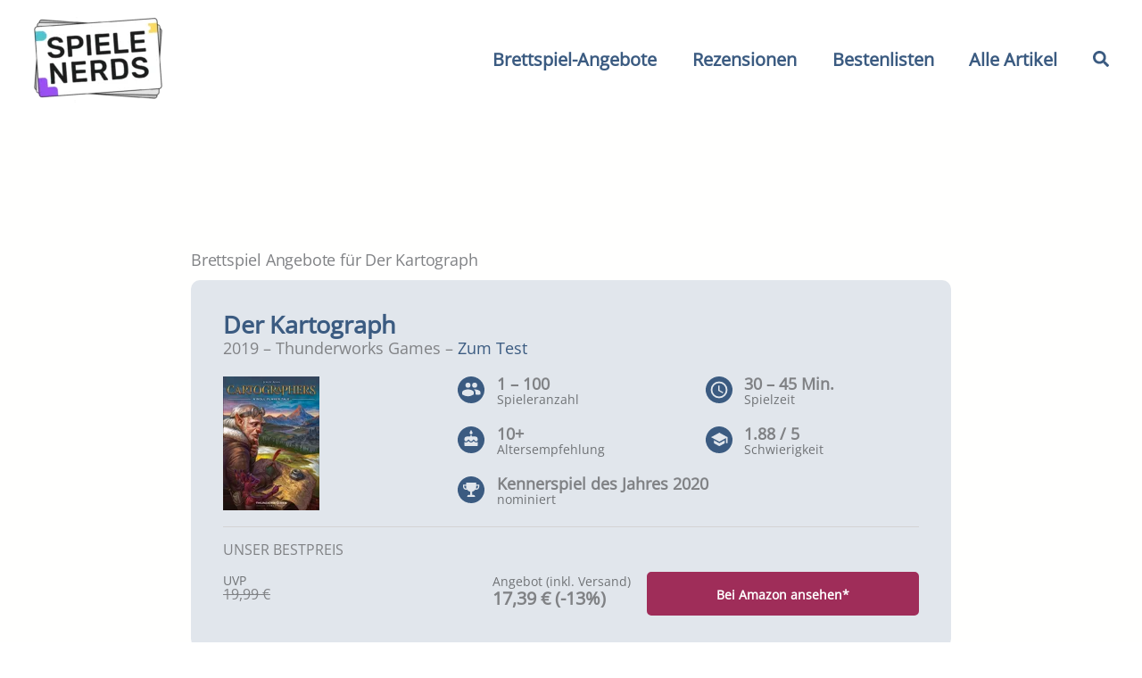

--- FILE ---
content_type: text/javascript; charset=utf-8
request_url: https://spielenerds.de/wp-content/plugins/ultimate-addons-for-gutenberg/assets/js/modal.min.js?ver=2.19.17
body_size: 493
content:
document.addEventListener("UAGModalEditor",function(e){UAGBModal.init(".uagb-block-"+e.detail.block_id,!0)}),document.addEventListener("AstraQuickViewForModal",function(e){UAGBModal.init(e.detail.class_name,!1)}),window.UAGBModal={init(e,t){const o=UAGBModal._getDocumentElement();var s=o.querySelectorAll(e);const r=o.getElementsByClassName("edit-site"),u=o.getElementsByClassName("block-editor-iframe__body");if(s?.length)for(const c of s){const l=c.querySelector(".uagb-modal-trigger"),a=c.dataset.overlayclick;if(l){l.style.pointerEvents="auto";const n=c?.querySelector(".uagb-modal-popup");if(n){t||o.body?.appendChild(n);const i=o.querySelector("body");if(i){l.addEventListener("click",function(e){if(e.preventDefault(),!n.classList.contains("active")){n.classList.add("active");const t=document.createElement("button"),o=(t.style.position="absolute",t.style.opacity="0",n.insertBefore(t,n.firstChild));o.focus(),o.remove(),i.classList.contains("hide-scroll")||r?.length||u?.length||i.classList.contains("wp-admin")||i.classList.add("hide-scroll")}}),".uagb-modal-wrapper"===e&&(e=".uagb-modal-popup");const d=n.querySelector(e+" .uagb-modal-popup-close");d&&d.addEventListener("click",function(){n.classList.contains("active")&&(n.classList.remove("active"),l?.focus()),i.classList.contains("hide-scroll")&&UAGBModal.closeModalScrollCheck(i,o)}),"disable"!==a&&n.addEventListener("click",function(e){e.target.matches('button, input[type="submit"], input[type="button"]')||e.target.closest("button")||("enable"===a&&n.classList.contains("active")&&!n.querySelector(".uagb-modal-popup-wrap").contains(e.target)&&n.classList.remove("active"),i.classList.contains("hide-scroll")&&UAGBModal.closeModalScrollCheck(i,o))}),document.addEventListener("keyup",function(e){var t=c.dataset.escpress;27===e.keyCode&&"enable"===t&&(n.classList.contains("active")&&(n.classList.remove("active"),l?.focus()),i.classList.contains("hide-scroll")&&UAGBModal.closeModalScrollCheck(i,o))})}}}}},_getDocumentElement(){let e=document;var t=document.querySelectorAll('iframe[name="editor-canvas"]');return!t?.length||(t=t[0]?.contentWindow?.document||t[0]?.contentDocument)&&(e=t),e},closeModalScrollCheck(e,t){t.querySelectorAll(".uagb-modal-popup.active")?.length||e.classList.remove("hide-scroll")}};